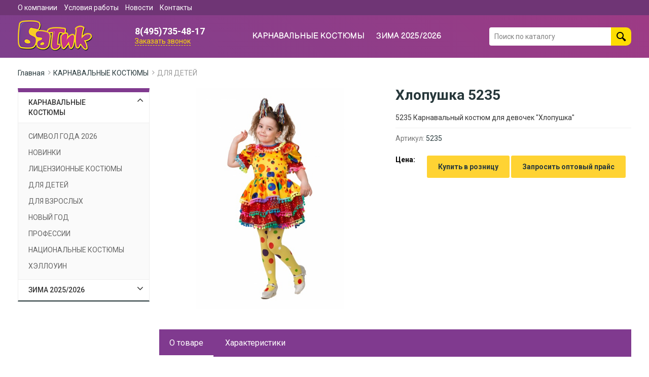

--- FILE ---
content_type: text/html; charset=utf-8
request_url: https://tdbatik.ru/product/hlopushka-skazochnaya-strana-5235-8819/
body_size: 7771
content:
<!DOCTYPE HTML>
<html  lang="ru">
<head >
<title>Купить костюм хлопушки для девочки от Батик</title>
<meta http-equiv="X-UA-Compatible" content="IE=Edge" >
<meta http-equiv="Content-type" content="text/html; Charset=utf-8" >
<meta name="keywords" content="&quot;костюм хлопушки купить  карнавальный костюм хлопушка  костюм хлопушки для девочки&quot;" >
<meta name="description" content="➤ Купить костюм хлопушки для девочки вы можете на сайте Батик. ➤ Отличные карнавальные костюмы на любой праздник. ➤ Интересные красочные расцветки." >
<meta name="viewport" content="width=device-width, initial-scale=1.0" >


<link type="image/png" href="/storage/favicon/fad4c000bfecdc93b8702d60c962780f.png"  rel="icon">
<link  href="/templates/tdbatik/resource/css/libs/owl.carousel.min.css"  rel="stylesheet">
<link  href="/resource/css/common/lightgallery/css/lightgallery.min.css"  rel="stylesheet">
<link type="application/rss+xml" href="/rss-news/"  rel="alternate">
<link  href="/templates/tdbatik/resource/css/libs/bootstrap.min.css"  rel="stylesheet">
<link  href="/templates/tdbatik/resource/css/libs/bootstrap-theme.min.css"  rel="stylesheet">
<link  href="/templates/tdbatik/resource/css/libs/pe-icon-7-stroke.css"  rel="stylesheet">
<link  href="/templates/tdbatik/resource/css/libs/helper.css"  rel="stylesheet">
<link  href="/templates/tdbatik/resource/css/libs/magnific-popup.css"  rel="stylesheet">
<link  href="/templates/tdbatik/resource/css/main.css?v=2"  rel="stylesheet">
<link  href="/templates/tdbatik/resource/css/font-awesome/css/font-awesome.min.css"  rel="stylesheet">
<link  href="/templates/tdbatik/resource/css/poloart.css"  rel="stylesheet">
<link  href="https://tdbatik.ru/product/hlopushka-skazochnaya-strana-5235-8819/"  rel="canonical">

<script>
    var global = {"baseLang":"ru","lang":"ru","folder":"","telephonyOffsetBottom":"0"};
</script>

<script  src="/templates/tdbatik/resource/js/libs/jquery.min.js"></script>
<script  src="/resource/js/corelang.js"></script>
<script  src="/templates/tdbatik/resource/js/libs/owl.carousel.min.js"></script>
<script  src="/resource/js/lightgallery/lightgallery-all.min.js"></script>
<script  src="/templates/tdbatik/resource/js/rs.product.js"></script>
<script  src="/templates/tdbatik/resource/js/rs.changeoffer.js"></script>
<script  src="/templates/tdbatik/resource/js/libs/bootstrap.min.js"></script>
<script  src="/resource/js/jquery.form/jquery.form.js"></script>
<script  src="/resource/js/jquery.cookie/jquery.cookie.js"></script>
<script  src="/templates/tdbatik/resource/js/libs/jquery.sticky.js"></script>
<script  src="/templates/tdbatik/resource/js/libs/jquery.magnific-popup.min.js"></script>
<script  src="/templates/tdbatik/resource/js/rs.profile.js"></script>
<script  src="/templates/tdbatik/resource/js/rs.indialog.js"></script>
<script  src="/templates/tdbatik/resource/js/rs.cart.js"></script>
<script  src="/templates/tdbatik/resource/js/rs.theme.js"></script>
<script  src="/templates/tdbatik/resource/js/pa.mainscripts.js"></script>
<script  src="/templates/tdbatik/resource/js/libs/jquery.autocomplete.js"></script>
<script  src="/templates/tdbatik/resource/js/rs.searchline.js"></script>
<script  src="/templates/tdbatik/moduleview/emailsubscribe/js/button.my.js"></script>

<script type="application/ld+json">{"@context":"https://schema.org/","@type":"Product","name":"Хлопушка 5235","description":"5235 Карнавальный костюм для девочек &quot;Хлопушка&quot; ","offers":{"@type":"Offer","price":"0.00","priceCurrency":"RUB","itemCondition":"https://schema.org/NewCondition","availability":"https://schema.org/OutOfStock"},"image":["https://tdbatik.ru/storage/photo/resized/xy_1500x1500/b/446tukuoylkvoaw_5de19404.jpg"]}</script><script type="application/ld+json">{"@context":"https://schema.org","@type":"BreadcrumbList","itemListElement":[{"@type":"ListItem","position":1,"name":"Главная","item":"https://tdbatik.ru/"},{"@type":"ListItem","position":2,"name":"КАРНАВАЛЬНЫЕ КОСТЮМЫ","item":"https://tdbatik.ru/catalog/karnavalnye-kostyumy/"},{"@type":"ListItem","position":3,"name":"ДЛЯ ДЕТЕЙ","item":"https://tdbatik.ru/catalog/dlya-detey/"}]}</script>
<!-- Yandex.Metrika counter -->
<script type="text/javascript" >
   (function(m,e,t,r,i,k,a){m[i]=m[i]||function(){(m[i].a=m[i].a||[]).push(arguments)};
   m[i].l=1*new Date();k=e.createElement(t),a=e.getElementsByTagName(t)[0],k.async=1,k.src=r,a.parentNode.insertBefore(k,a)})
   (window, document, "script", "https://mc.yandex.ru/metrika/tag.js", "ym");

   ym(84278110, "init", {
        clickmap:true,
        trackLinks:true,
        accurateTrackBounce:true,
        webvisor:true
   });
</script>
<noscript><div><img src="https://mc.yandex.ru/watch/84278110" style="position:absolute; left:-9999px;" alt="" /></div></noscript>
<!-- /Yandex.Metrika counter -->

<meta name="yandex-verification" content="75a367bfd8322f48" />



</head>
<body class=" noShopBase" >
            <div class="header_top_section">            <div class="container-fluid" >
            
                            
        
        
            
<div class="row" >
                
    
    
        
<div class="col-xs-12 col-sm-12 col-md-12 col-lg-12" >
                
    
    
                            	<ul class="header_info_menu">
					<li>
				<a href="/company/">О компании</a>
			</li>
					<li>
				<a href="/condtions/">Условия работы</a>
			</li>
					<li>
				<a href="/text-news/">Новости</a>
			</li>
					<li>
				<a href="/kontakty/">Контакты</a>
			</li>
			</ul>	

            
</div>


</div>



            </div>
        </div>
        <div class="header_section">            <div class="container-fluid" >
            
                            
        
        
            
<div class="row" >
                
    
    
        
<div class="col-xs-12 col-sm-12 col-md-12 col-lg-12" >
                
    
    
                            <div class="header_block">
	
	<a href="/" class="header_logo">
		<img src="/storage/system/resized/xy_198x120/5818200dca34b231fdaa87d1403978f3_e4dd5b77.png">
		<span></span>
	</a>

		
	
	<div class="header_contact">
					<a href="tel:84957354817" class="header_phone">8(495)735-48-17</a>
				
		<a href="/feedback-3/" class="fb_btn rs-in-dialog">Заказать звонок</a>
	</div>
	
		<div class="burger_btn pa-burger_btn">
		<i class="fa fa-bars" aria-hidden="true"></i>
	</div>

	<div class="top_menu_block pa-top_menu">
		<div class="close_btn pa-close_btn">
			<i class="fa fa-times" aria-hidden="true"></i>
		</div>

	
		<ul class="first_lvl">
							<li class="first_line">
					<a href="/catalog/karnavalnye-kostyumy/" class="first_link">КАРНАВАЛЬНЫЕ КОСТЮМЫ</a>
					
											<span class="plus_btn pa-plus-btn">
							<i class="fa fa-plus"></i>
						</span>
					
					
						<ul class="second_lvl">
															<li class="second_line">
									<a href="/catalog/simvol-goda-2026/" class="second_link">СИМВОЛ ГОДА 2026</a>
								</li>			
															<li class="second_line">
									<a href="/catalog/novinki/" class="second_link">НОВИНКИ</a>
								</li>			
															<li class="second_line">
									<a href="/catalog/2-licenzionnye-kostyumy-50829/" class="second_link">ЛИЦЕНЗИОННЫЕ КОСТЮМЫ</a>
								</li>			
															<li class="second_line">
									<a href="/catalog/dlya-detey/" class="second_link">ДЛЯ ДЕТЕЙ</a>
								</li>			
															<li class="second_line">
									<a href="/catalog/karnaval-dlya-vzroslyh/" class="second_link">ДЛЯ ВЗРОСЛЫХ</a>
								</li>			
															<li class="second_line">
									<a href="/catalog/novogodniy-bum/" class="second_link">НОВЫЙ ГОД</a>
								</li>			
															<li class="second_line">
									<a href="/catalog/osvaivaem-professii/" class="second_link">ПРОФЕССИИ</a>
								</li>			
															<li class="second_line">
									<a href="/catalog/narodnye-kostyumy/" class="second_link">НАЦИОНАЛЬНЫЕ КОСТЮМЫ</a>
								</li>			
															<li class="second_line">
									<a href="/catalog/hellouin-pati/" class="second_link">ХЭЛЛОУИН </a>
								</li>			
													</ul>
									</li>
							<li class="first_line">
					<a href="/catalog/zima-2025-2026/" class="first_link">ЗИМА 2025/2026</a>
					
											<span class="plus_btn pa-plus-btn">
							<i class="fa fa-plus"></i>
						</span>
					
					
						<ul class="second_lvl">
															<li class="second_line">
									<a href="/catalog/devochki-zima-2023-2024/" class="second_link">Девочки Зима 2023/2024</a>
								</li>			
															<li class="second_line">
									<a href="/catalog/malchiki-zima-2023-2024/" class="second_link">Мальчики Зима 2023/2024</a>
								</li>			
															<li class="second_line">
									<a href="/catalog/modeli-uniseks-zima-2023-2024/" class="second_link">Модели унисекс Зима 2023/2024</a>
								</li>			
													</ul>
									</li>
						
			
						<li class="first_line navi">
			<a href="/company/" class="first_link">О компании</a>
		</li>	
			<li class="first_line navi">
			<a href="/condtions/" class="first_link">Условия работы</a>
		</li>	
			<li class="first_line navi">
			<a href="/text-news/" class="first_link">Новости</a>
		</li>	
			<li class="first_line navi">
			<a href="/kontakty/" class="first_link">Контакты</a>
		</li>	
	
		</ul>
	</div>
	
	<script>
		$(function(){
			$('.pa-burger_btn').click(function(){
				$('.pa-top_menu').toggleClass('active');
				$(this).toggleClass('dark');
			});
			
			$('.pa-close_btn').click(function(){
				$('.pa-top_menu').toggleClass('active');
				$('.pa-burger_btn').toggleClass('dark');
			});
			
			$('.pa-plus-btn').click(function(){
				$(this).parent().find('.second_lvl').slideToggle();
				$(this).toogleClass('active');
			});
		})
	</script>

	    
    

<div class="search_btn pa-search_btn">
	<svg width="20" height="20">
		<path d="M19.2,17.8c0,0-0.2,0.5-0.5,0.8c-0.4,0.4-0.9,0.6-0.9,0.6s-0.9,0.7-2.8-1.6c-1.1-1.4-2.2-2.8-3.1-3.9C10.9,14.5,9.5,15,8,15 c-3.9,0-7-3.1-7-7s3.1-7,7-7s7,3.1,7,7c0,1.5-0.5,2.9-1.3,4c1.1,0.8,2.5,2,4,3.1C20,16.8,19.2,17.8,19.2,17.8z M8,3C5.2,3,3,5.2,3,8 c0,2.8,2.2,5,5,5c2.8,0,5-2.2,5-5C13,5.2,10.8,3,8,3z"></path>
	</svg>
</div>

<form method="GET" class="query on header_search pa-header-search" action="/catalog/all/" id="queryBox">
    <input type="text" class="s_input rs-autocomplete" name="query" value="" autocomplete="off" data-source-url="/catalog-block-searchline/?sldo=ajaxSearchItems&_block_id=313946753" placeholder="Поиск по каталогу">
    <button type="submit" class="s_btn">
		<svg width="20" height="20">
			<path d="M19.2,17.8c0,0-0.2,0.5-0.5,0.8c-0.4,0.4-0.9,0.6-0.9,0.6s-0.9,0.7-2.8-1.6c-1.1-1.4-2.2-2.8-3.1-3.9C10.9,14.5,9.5,15,8,15 c-3.9,0-7-3.1-7-7s3.1-7,7-7s7,3.1,7,7c0,1.5-0.5,2.9-1.3,4c1.1,0.8,2.5,2,4,3.1C20,16.8,19.2,17.8,19.2,17.8z M8,3C5.2,3,3,5.2,3,8 c0,2.8,2.2,5,5,5c2.8,0,5-2.2,5-5C13,5.2,10.8,3,8,3z"></path>
		</svg>
	</button>
</form>

<script>
	$(function(){
		$('.pa-search_btn').click(function(){
			$('.pa-header-search').toggleClass('active');
			$(this).toggleClass('dark');
		});
	})
</script>
</div>
            
</div>


</div>



            </div>
        </div>
                    <div class="container-fluid" >
            
                            
        
        
            
<div class="row" >
                
    
    
        
<div class="col-xs-12 col-sm-12 col-md-12 col-lg-12 sec sec-page-product" >
                
    
    
                            








 
<div class="product_page_wrapper">
		<div class="breadcrumb_block">
									<a href="/" class="b_item">Главная</a>
												<a href="/catalog/karnavalnye-kostyumy/" class="b_item">КАРНАВАЛЬНЫЕ КОСТЮМЫ</a>
												<a href="/catalog/dlya-detey/" class="b_item">ДЛЯ ДЕТЕЙ</a>
						</div>

	
	
	<div class="side_wrapper">
		<div class="menu_side">
				<div class="lm_catalog_btn pa-lmenu_btn" data-toggle_text="Закрыть меню">
		<span class="close_b"><i class="fa fa-bars" aria-hidden="true"></i>Закрыть меню</span>
		<span class="open_b"><i class="fa fa-bars" aria-hidden="true"></i>Открыть меню</span>
	</div>

	<div class="left_menu_block pa-lmenu_container">
		<ul class="first_lvl">
																															
				<li class="first_line">
					<a href="/catalog/karnavalnye-kostyumy/" class="first_link">
						КАРНАВАЛЬНЫЕ КОСТЮМЫ
					</a>
					
											<span class="plus_icon pa-left_plus plus_icon_active">
							<i class="fa fa-angle-down"></i>
						</span>
					
						<ul class="second_lvl" style="display:block">
															<li class="second_line">
									<a href="/catalog/simvol-goda-2026/" class="second_link">СИМВОЛ ГОДА 2026</a>
								</li>	
															<li class="second_line">
									<a href="/catalog/novinki/" class="second_link">НОВИНКИ</a>
								</li>	
															<li class="second_line">
									<a href="/catalog/2-licenzionnye-kostyumy-50829/" class="second_link">ЛИЦЕНЗИОННЫЕ КОСТЮМЫ</a>
								</li>	
															<li class="second_line">
									<a href="/catalog/dlya-detey/" class="second_link">ДЛЯ ДЕТЕЙ</a>
								</li>	
															<li class="second_line">
									<a href="/catalog/karnaval-dlya-vzroslyh/" class="second_link">ДЛЯ ВЗРОСЛЫХ</a>
								</li>	
															<li class="second_line">
									<a href="/catalog/novogodniy-bum/" class="second_link">НОВЫЙ ГОД</a>
								</li>	
															<li class="second_line">
									<a href="/catalog/osvaivaem-professii/" class="second_link">ПРОФЕССИИ</a>
								</li>	
															<li class="second_line">
									<a href="/catalog/narodnye-kostyumy/" class="second_link">НАЦИОНАЛЬНЫЕ КОСТЮМЫ</a>
								</li>	
															<li class="second_line">
									<a href="/catalog/hellouin-pati/" class="second_link">ХЭЛЛОУИН </a>
								</li>	
													</ul>
									</li>
																																
				<li class="first_line">
					<a href="/catalog/zima-2025-2026/" class="first_link">
						ЗИМА 2025/2026
					</a>
					
											<span class="plus_icon pa-left_plus ">
							<i class="fa fa-angle-down"></i>
						</span>
					
						<ul class="second_lvl" >
															<li class="second_line">
									<a href="/catalog/devochki-zima-2023-2024/" class="second_link">Девочки Зима 2023/2024</a>
								</li>	
															<li class="second_line">
									<a href="/catalog/malchiki-zima-2023-2024/" class="second_link">Мальчики Зима 2023/2024</a>
								</li>	
															<li class="second_line">
									<a href="/catalog/modeli-uniseks-zima-2023-2024/" class="second_link">Модели унисекс Зима 2023/2024</a>
								</li>	
													</ul>
									</li>
					</ul>
	</div>

	<script>
		$(function() {
			$('.pa-left_plus').click(function(event){
				$(this).parent().find('.second_lvl').slideToggle();
				$(this).toggleClass('plus_icon_active');
			});
			
			$('.pa-lmenu_btn').click(function(event){
				/*
				new_text = $(this).attr('data-toggle_text');
				old_text = $(this).find('span').html();
				
				$(this).attr('data-toggle_text', old_text);
				$(this).find('span').html(new_text);
				*/
				
				
				$('.pa-lmenu_container').slideToggle();
				
				$(this).toggleClass('open');
			});
		});
	</script>

		</div>
		
		<div class="content_side">
		
		
			<div id="updateProduct" itemscope itemtype="http://schema.org/Product" class="product_page product
																						  																						  																						  " data-id="6758">

				<div class="top_wrapper">
					<div class="image_side">	
						
													<div class="owl-carousel c_wrapper pa-product_galary">
																									<a href="/storage/photo/resized/xy_1300x1000/b/446tukuoylkvoaw_cbeaaf63.jpg" class="big_image" rel="lightbox">	
										<img id="pa-big_top_img" src="/storage/photo/resized/axy_600x600/b/446tukuoylkvoaw_c13a02b0.jpg">						  
									</a>
																								</div>
							
							<div id="p_prev" class="btn_prev"><i class="fa fa-angle-left"></i></div>
							<div id="p_next" class="btn_next"><i class="fa fa-angle-right"></i></div>	
											</div>
																						
					<div class="info_side">			
						<h1 class="catalog_title" itemprop="name">Хлопушка 5235</h1>
					
													<p class="short_description">
								5235 Карнавальный костюм для девочек &quot;Хлопушка&quot; 
							</p>
												
						
						<div class="bcramb_block">
															<p class="bc_item">
									<span class="b_left">Артикул:</span>
									<span class="b_right rs-product-barcode">5235</span>
								</p>
														
														
													</div>
						
						<div class="half_offer">
							


						</div>
						
						<div class="price_block">
							<p class="p_name">Цена:</p>
							
							<p class="p_line">
																															
																
																	<span class="rs-price-new  myCost new_price"> </span>
															</p>
						</div>	

                         
<div class="btn_block">
<a href="https://batik24.ru/catalog/karnavalnye-kostyumy/?utm_source=tdbatik&utm_medium=click&utm_campaign=perexod"; class="bye_btn" target="_blank">Купить в розницу</a>
</div>

<div class="btn_block">
<a href="/feedback-2/" class="bye_btn rs-in-dialog">Запросить оптовый прайс</a>
</div>
						
						


						
						
												
											</div>	
				</div>
				
				

				
												  				  								
									<div class="tabs_block">	
						<div class="tab_line">
																							
								<div class="tab_item pa-product_tab tab_item_active" data-id="tab_description">
									О товаре
																										</div>
																							
								<div class="tab_item pa-product_tab " data-id="tab_property">
									Характеристики
																										</div>
													</div>
					
					
													<div class="mobile_nav pa-mobile_tab mobile_nav_active" data-connect="tab_description">
								<span>О товаре</span>
								<i class="fa fa-angle-down"></i>
							</div>
							
							<div class="tab_content tab_content_active" id="tab_description">
								<div class="product_description">
									<p><span style="font-weight: 400;">Яркие <a href="/catalog/novogodniy-bum/" target="_blank" rel="noopener">новогодние праздники</a>, утренники и другие торжественные мероприятия всегда требуют соответствующего внешнего вида. Дети обожают выглядеть ярко и впечатляюще. Это может быть образ любимого сказочного героя, персонажа из мультфильма, придуманное волшебное амплуа. Главное - чтобы ребёнку нравилось и он испытывал массу эмоций от перевоплощения. В одной из моделей &ldquo;Батик&rdquo; сделал упор на яркую цветовую гамму, сделав наряд неимоверное броским и примечательным. В таком образе ребёнок сможет выделиться за считанные секунды и покорить всех присутствующих на торжестве. Речь идёт о</span><span style="font-weight: 400;"> карнавальном костюме хлопушке.&nbsp;</span></p>
<p><span style="font-weight: 400;">Модель рассчитана на юных красавиц в возрасте от 4 до 10 лет, чей рост не более 140 см. На такие параметры можно с лёгкостью подобрать яркий образ хлопушки как для дошкольниц, так и учениц начальных классов. Отдельно стоит отметить комплектность наряда. Родителям не придётся переживать за то, что в наборе не хватает каких-либо элементов. Покупая </span><span style="font-weight: 400;">костюм хлопушки для девочки</span><span style="font-weight: 400;">, вы получаете платье до колена, высокие гетры и ободок в виде хлопушки. Все детали гармонируют друг с другом и помогают ребёнку в прямом смысле слова блистать и светиться на торжестве.&nbsp;</span></p>
<p><span style="font-weight: 400;">Радует и то, что в столь ярком и примечательном образе можно посетить любое мероприятие. Ребёнок уместно будет выглядеть как на карнавальном утреннике, концерте, театральной постановке, так и на уютном семейном ужине, дне рождения друга, тематической фотосессии. Кроме того, можно подобрать прекрасные тематические наряды для взрослых и устроить совместную съёмку, кадры с которой будут радовать вас долгие годы.&nbsp;</span></p>
<p><span style="font-weight: 400;">В ассортименте &ldquo;Батик&rdquo; есть большое количество крутых нарядов для детей и <a href="/catalog/karnaval-dlya-vzroslyh/" target="_blank" rel="noopener">взрослых</a>. Они подойдут к любому случаю и помогут выделиться среди гостей.&nbsp;</span></p>
<p><span style="font-weight: 400;">Почему стоит </span><span style="font-weight: 400;">купить костюм хлопушки</span><span style="font-weight: 400;"> для девочки от &ldquo;Батик&rdquo;?</span></p>
<ul>
<li style="font-weight: 400;" aria-level="1"><span style="font-weight: 400;">универсальный образ с яркой цветовой гаммой;</span></li>
<li style="font-weight: 400;" aria-level="1"><span style="font-weight: 400;">полный комплект одежды, позволяющий создать завершённый образ;</span></li>
<li style="font-weight: 400;" aria-level="1"><span style="font-weight: 400;">доступная цена;</span></li>
<li style="font-weight: 400;" aria-level="1"><span style="font-weight: 400;">можно найти подходящий <a href="/catalog/dlya-detey/" target="_blank" rel="noopener">образ как ребёнку,</a> так и взрослому;</span></li>
<li style="font-weight: 400;" aria-level="1"><span style="font-weight: 400;">индивидуальный подход к каждому клиенту.</span></li>
</ul>
<p><span style="font-weight: 400;">Не забывайте радовать ребёнка и чаще давать ему возможность чувствовать волшебство и сказку. Выбирайте для ярких перевоплощений карнавальные костюмы от &ldquo;Батик&rdquo;, в которых ребёнок будет чувствовать себя комфортно и удобно!</span></p>
								</div>
							</div>
												
													<div class="mobile_nav pa-mobile_tab " data-connect="tab_property">
								<span>Характеристики</span>
								<i class="fa fa-angle-down"></i>
							</div>
							
							<div class="tab_content " id="tab_property">
								<div class="charact_block">
																																															
																														<p class="group_name">Общие</p>

											<ul>
																																																				<li>
															<p class="cr_line">
																<span class="c_left">Возрастная группа </span>
																<span class="c_right">4-10 лет</span>
															</p>
														</li>
																																																																	<li>
															<p class="cr_line">
																<span class="c_left">Рост </span>
																<span class="c_right">104-140</span>
															</p>
														</li>
																																																																	<li>
															<p class="cr_line">
																<span class="c_left">Комплектность: </span>
																<span class="c_right">Платье, гетры, ободок хлопушка</span>
															</p>
														</li>
																																				</ul>
																											</div>
							</div>
												
											</div>	
							</div>
			
		</div>
	</div>
	
</div>

<script>
	$(function() {
		$('.pa-product_tab').click(function(event){
			$('.tab_content').removeClass('tab_content_active');
			
			id = '#'+$(this).attr('data-id');
			$(id).addClass('tab_content_active');
			
			$('.pa-product_tab').removeClass('tab_item_active');
			$(this).addClass('tab_item_active');
		});
		
		$('.pa-mobile_tab').click(function(event){
			$('.tab_content').removeClass('tab_content_active');
			
			id = '#'+$(this).attr('data-connect');
			$(id).addClass('tab_content_active');
			
			$('.pa-mobile_tab').removeClass('mobile_nav_active');
			$(this).addClass('mobile_nav_active');
		});
		

		$(".pa-product_galary").owlCarousel({
			loop:false,
			autoplay:false,
			items: 1,
			dots: true,
		});

		$('#p_next').click(function() {
			$('.pa-product_galary').trigger('next.owl.carousel');
		});				
		$('#p_prev').click(function() {
			$('.pa-product_galary').trigger('prev.owl.carousel');
		});
		

		dotcount = 1;
		
		$('.pa-product_galary .owl-dot').each(function() {
		  $( this ).addClass( 'dotnumber' + dotcount);
		  $( this ).attr('data-info', dotcount);
		  dotcount=dotcount+1;
		});

		slidecount = 1;

		$('.owl-item').not('.cloned').each(function() {
			$( this ).addClass( 'slidenumber' + slidecount);
			slidecount=slidecount+1;
		});

		$('.pa-product_galary .owl-dot').each(function() {
			grab = $(this).data('info');

			slidegrab = $('.slidenumber'+ grab +' img').attr('src');
			
			$(this).find('span').remove();
			
			img_t = '<img src="' + slidegrab + '">'
			
			$(this).append(img_t);						
		});

		amount = $('.owl-dot').length;
		gotowidth = 100/amount;
	});
</script>

            
</div>


</div>



            </div>
        
        <footer class="footer_section">            <div class="container-fluid" >
            
                            
        
        
            
<div class="row" >
                
    
    
        
<div class="col-xs-12 col-sm-12 col-md-12 col-lg-12" >
                
    
    
                            <div class="footer_block">
	<div class="footer_contacts">
		<h5 class="bl_title">Контакты</h5>

		<div class="c_wrapper">
							<p class="contact_line_title"><i class="fa fa-phone" aria-hidden="true"></i> Телефон:</p>
									<a href="tel:84957354817" class="contact_line">8(495)735-48-17</a>
					
					
						
							<p class="contact_line_title"><i class="fa fa-envelope" aria-hidden="true"></i> Почта:</p>
				<a href="matilto:legpromsnab-toys@mail.ru" class="contact_line">legpromsnab-toys@mail.ru</a>
				
			
							<p class="contact_line_title"><i class="fa fa-map-marker" aria-hidden="true"></i> Магазины:</p>
									<p class="contact_line">142460, Московская область, Богородский ГО, пос. им. Воровского, ул. Мира, д.5</p>
					
					
					</div>
	</div>
		
	<div class="footer_menu">
		<h5 class="bl_title">Информация</h5>
			<ul>
					<li>
				<a href="/company/" >О компании</a>
			</li>
					<li>
				<a href="/condtions/" >Условия работы</a>
			</li>
					<li>
				<a href="/text-news/" >Новости</a>
			</li>
					<li>
				<a href="/kontakty/" >Контакты</a>
			</li>
			</ul>

	</div>	
	
		
	<div class="footer_subscribe">
		<h5 class="bl_title">Новости</h5>
	
		<p class="s_text">Подпишитесь на последние обновления и узнавайте о новинках и специальных предложениях первыми</p>
		
		


<div class="subscribe_form">
			<form class="s_form" action="/emailsubscribe-block-subscribebutton/" method="POST">
			<input id="email" name="email" type="email" placeholder="Напишите свой e-mail" class="s_input">
			<button type="submit" class="s_btn">Подписаться</button>

			<input type="hidden" name="_block_id" value="3410391710">
		</form>
	</div>


		
		<div class="footer_social">
			<p class="soc_text">Подпишитесь на нас в соцсетях</p>
			
			
						<div class="social_wrapper">
					
											<a href="https://www.youtube.com/channel/UCsnD3YNUUib_mrkYZ2Np6Jw" class="social_item youtube" target="_blank">
							<i class="fa fa-youtube" aria-hidden="true"></i>
						</a>
																<a href="https://vk.com/batikcarnaval" class="social_item vk" target="_blank">
							<i class="fa fa-vk" aria-hidden="true"></i>
						</a>
									
											<a href="https://ok.ru/group/61516813107269" class="social_item odnoklassniki" target="_blank">
							<i class="fa fa-odnoklassniki" aria-hidden="true"></i>
						</a>
									</div>	
					</div>
	</div>
</div>

<div class="anti-container">
	<div class="footer_copiright_section">
		<div class="container-fluid">
			<div class="footer_copiright_block">
								<p class="site_copy">© Торговый Дом &quot;Батик&quot;, 2026</p>
								<p class="site_developer">
					<a href="https://polo-art.ru/" target="_blank">Разработка сайта</a>
					<span>Polo-Art</span>
				</p>
			</div>
		</div>
	</div>
</div>
            
</div>


</div>



            </div>
        </footer>



                    </body>
</html>

--- FILE ---
content_type: application/javascript; charset=utf-8
request_url: https://tdbatik.ru/templates/tdbatik/resource/js/rs.product.js
body_size: 963
content:
/* Скрипт, необходимый для корректной работы карточки товара */

$(function() {
    /**
     * Нажатие на маленькие иконки фото
     */
    $('body')
        .on('click', '.rs-gallery-thumb .rs-item', function() {
            var n = $(this).data('n');
            $('.rs-gallery-full .rs-item').addClass('hidden');
            $('.rs-gallery-full .rs-item[data-n="'+n+'"]').removeClass('hidden');

            return false;
        });
    if (location.hash=='#comments') {
        setTimeout(function() {
            $('a[href="#tab-comments"]').click();
        }, 0);
    }

    $('.rs-product-amount .rs-inc').off('click').on('click', function() {
        var amountField = $(this).closest('.rs-product-amount').find('.rs-field-amount');
        amountField.val( (+amountField.val()) + ($(this).data('amount-step')-0) );
    });

    $('.rs-product-amount .rs-dec').off('click').on('click', function() {
        var amountField = $(this).closest('.rs-product-amount').find('.rs-field-amount');
        var val = (+amountField.val());
        if (val > $(this).data('amount-step')) {
            amountField.val( val - $(this).data('amount-step') );
        }
    });

    $('body').on('reinit-gallery product.reloaded', function() {
        //Копируем для owlCarousel только те фото, что подходят для комплектации
        if ($.fn.owlCarousel) {
            var galleryThumb = $('.rs-gallery-thumb')
                .empty()
                .append($('.rs-gallery-source .rs-item').filter(":not(.hidden)").clone(true));

            // Галерея (Карточка товара).
            // Пересоздаем её всякий раз когда меняется комплектация.
            galleryThumb.owlCarousel('destroy');
            galleryThumb.owlCarousel({
                center: false,
                mouseDrag: false,
                items: 4,
                margin: 10,
                nav: true,
                responsive: {
                    0: {
                        items: 2
                    },
                    480: {
                        items: 3
                    },
                    768: {
                        items: 3
                    },
                    992: {
                        items: 3
                    },
                    1199: {
                        items: 4
                    },
                    1600: {
                        items: 4
                    }
                }
            });
        }

        /**
         * Открытие главного фото товара
         */
        if ($.fn.lightGallery) {
            var gallery = $('.product-gallery-full').data('lightGallery');
            if (gallery) {
                gallery.destroy(true);
            }
            $('.product-gallery-full').lightGallery({
                selector: "[rel='bigphotos']:not(.dont-use-in-galery)",
                thumbnail: true,
                autoplay: false,
                autoplayControls: false,
                hash:false
            });
        }

    }).trigger('reinit-gallery');


});